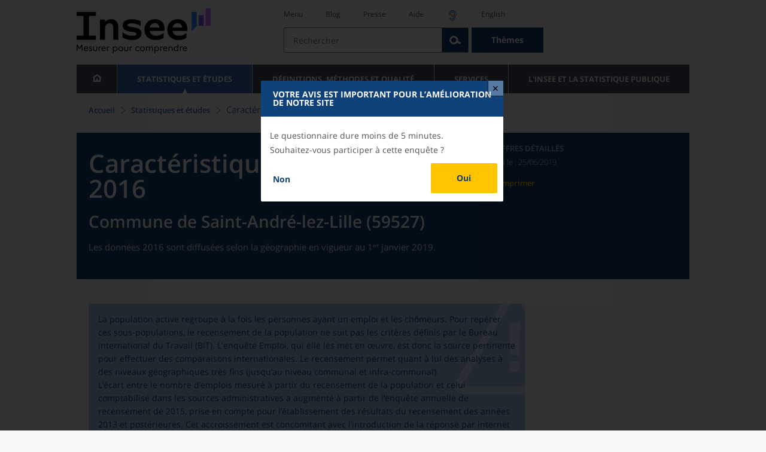

--- FILE ---
content_type: text/html;charset=UTF-8
request_url: https://www.insee.fr/fr/statistiques/4177115?sommaire=4177250&geo=COM-59527
body_size: 25428
content:
























<!DOCTYPE html>

<html lang="fr" moznomarginboxes mozdisallowselectionprint>













<head>
    






    <script>
        var _mtm = window._mtm || [];
        var _paq = window._paq || [];
        _mtm.push({ 'mtm.startTime': (new Date().getTime()), event: 'mtm.Start' });
        _paq.push(['HeatmapSessionRecording::disable']);
        (function() {
            var d=document, g=d.createElement('script'), s=d.getElementsByTagName('script')[0];
            g.async=true; g.src='https://cdn.matomo.cloud/insee.matomo.cloud/container_j86K86K5.js'; s.parentNode.insertBefore(g,s);
        })();
    </script>


    
        
            
            
            
                <title>ACT3 - Population active de 15 ans ou plus ayant un emploi par sexe, statut et secteur d'activité économique en 2016 &minus; Commune de Saint-André-lez-Lille (59527) &minus;Caractéristiques de l'emploi en 2016 | Insee</title>
            
        
    

    

    
        
            
            
                <meta name="description" content="Recensement de la population – Résultats pour toutes les communes, départements, régions, intercommunalités... " />
            
        
    

    
    <link rel="stylesheet" type="text/css" href="/static/css/application.css">
    <link rel="stylesheet" type="text/css" href="/static/css/featherlight/featherlight.css">
    <link rel="stylesheet" type="text/css" href="/static/css/swiper/swiper.min.css">
    <link rel="stylesheet" type="text/css" href="/static/css/dateTimePicker/jquery.datetimepicker.css">
    <script type="text/javascript">
        var contextPath="";
        var langue="fr";
        var numOnglet="1";
    </script>

    <script type="text/javascript" charset="UTF-8" defer="defer" src="


/static/js/svg/graphsvg.js
"></script>
    <script type="text/javascript" charset="UTF-8" defer="defer" src="


/static/js/application-lib.min.js
"></script>
    <script src="/static/build/highcharts.js"></script>
    <script src="/static/build/highcharts-insee.js"></script>
    <script charset="UTF-8" defer="defer" src="


/static/build/application.js
"></script>
    <script>
        var contextPath="";
        var langue="fr";
        var numOnglet="1";
    </script>
    <!--[if lte IE 8]>
        <script type="text/javascript" charset="UTF-8" defer="defer" src="


/static/js/polyfills/css3-mediaqueries.min.js
"></script>
        <![endif]-->
    <script type="text/javascript">
var inseeConfig = {

        
    };
</script>

    <script type="text/javascript">
var features = {
'rmesSource': 'true',
};
</script>



    <meta http-equiv="Content-Type" content="text/html; charset=UTF-8" />
    <meta name="viewport" content="width=device-width, initial-scale=1, user-scalable=yes" />
    <link rel="icon" type="image/png" href="


/static/img/favicon-96x96.png
" sizes="96x96" />
    <link rel="icon" type="image/svg+xml" href="


/static/img/favicon.svg
" />
    <link rel="shortcut icon" href="


/static/img/favicon.ico
" />
    <link rel="apple-touch-icon" sizes="180x180" href="


/static/img/apple-touch-icon.png
" />

    <script async src="/static/build/htmx.min.js"></script>
</head>

<body>
<!-- Lightbox -->
<span id="isLightbox" class="hide">true</span>

<span class="controller-param hidden" id="urlAlternative" aria-hidden="true">false</span>
<span class="controller-param hidden" id="urlCible" aria-hidden="true">https://www.sphinxonline.com/surveyserver/s/ccpesatisf/EnqWIP/questionnaire.htm</span>
<span class="controller-param hidden" id="urlCibleAlternative" aria-hidden="true"></span>


    <span id="lightbox-dateFin" class="hide">2026-01-29 00:00:00.0</span>
    <span id="lightbox-id" class="hide">8730870</span>
    <span id="lightbox-temps-latence" class="hide"></span>
    <div id="lightbox-information" class="lightbox hide" role="dialog" aria-labelledby="modal-heading"
         aria-modal="true">
        <div id="titre-lightbox-avertissement" class="titre" id="modal-heading"><p style="texte-align: center,">Votre avis est important pour l’amélioration de notre site</></div>
        <div class="corps">
            <div class="message"><p style="texte-align: center,">Le questionnaire dure moins de 5 minutes.</>

<p style="texte-align: center,">Souhaitez-vous participer à cette enquête ?</>
</div>
            <div class="buttons">
                <div class="lightbox-entrer">
                    <a id="lightbox-visiter" href="blaba" target="_blank">Oui</a>
                </div>
                <div class="lightbox-annuler">
                    <a id="lightbox-partir" href="#" target="_blank">Non</a>
                </div>
            </div>
            <div class="note"></div>
        </div>
    </div>





<div id="wait" class="wait-off"><img src="


/static/img/preloader.gif
" alt="Veuillez-patienter..."/>
</div>
<div id="fond-transparent-body" class="fond-transparent-off"></div>

<header class="header" role="banner">
    <span style="height: 0;display: inline-block;">&nbsp;</span>
    <a class="evitement" href="#contenu" data-i18n="header.evitement.contenu">Aller au contenu</a>
    
        
        
            





<div id="banniere" class="banniere">
	<div class="bandeau">
		<div class="liens-aide-responsive">
			<a id="lien-aide-responsive" data-i18n="header.recherche.aide-du-haut-court" href="


/fr/information/2411108
">Aide</a>
			
				<a id="lien-acceo-responsive" href="


/fr/information/5894637
" title="Accès sourds et malentendants" ><img id="picto-acceo-responsive" alt="Accès sourds et malentendants" src="/static/img/pictooreille.svg" height="20px"/></a>
			
		</div>
		<div class="liens-themes-responsive">
			
				
				
					<a href="


/fr/information/8491408
" data-i18n="header.recherche.themes" class="liens-themes-responsive">Thèmes</a>
				
			
		</div>
		<div class="loupe" tabindex="-1">
			<a href="#" id="afficher-recherche" tabindex="-1">
				<span class="loupe-span">
					<br/>
					<span data-i18n="header.responsive.recherche-loupe" class="style">Recherche</span>
				</span>
			</a>
		</div>
		
		








	
	
		<a  href="


/fr/accueil
" id="logo" >
			<img class="logo logo-accueil lien-logo" src="/static/img/logoInseeFr.svg" height="75px" data-i18n="[alt]header.logo.alt" alt="accueil" />
			<img class="logo logo-accueil lien-logo-responsive" src="/static/img/logoInseeFr.svg" height="75px" data-i18n="[alt]header.logo.alt" alt="accueil" />
		</a>
	


		<div class="langue-responsive">
			
				
				
					<a id="lien-changement-langue-responsive" href="/langue/en" lang="en">English</a>
				
			
		</div>
		<div class="presse-responsive">
			<a id="lien-presse-responsive" data-i18n="header.recherche.espace-presse" href="


/fr/information/2008400
">Presse</a>
		</div>
		<div class="hamburger">
			<a href="#" id="afficher-menu" tabindex="-1">
				<span class="hamburger-menu">
					<br/>
					<span data-i18n="header.responsive.menu-hamburger" class="style">Menu</span>
				</span>
			</a>
		</div>
	
		
		<div id="recherche-header" class="recherche-header recherche">
			<div id="liens-acces">
				<ul class="liste-lien-acces">
					
						<li class="lien-evitement"><a data-i18n="header.recherche.menu" href="#menu">Menu</a></li>
						<li><a href="https://blog.insee.fr/" target="_blank" target="_blank" rel="noopener noreferrer">Blog</a></li>
						<li><a data-i18n="header.recherche.espace-presse" href="


/fr/information/2008400
">Presse</a></li>
						<li><a data-i18n="header.recherche.aide-du-haut" href="


/fr/information/2411108
">Aide</a></li>
						
							<li><a href="


/fr/information/5894637
" title="Accès sourds et malentendants" ><img id="picto-acceo" alt="Accès sourds et malentendants" src="/static/img/pictooreille.svg" height="20px"/></a></li>
 						
 						
							
							
								<li><a id="lien-changement-langue" href="/langue/en" lang="en">English</a></li>
							
						
				</ul>
			</div>
			<div id="searchbar-header" class="searchbar-header" role="search">
				<span id="search-waiting" class="waiting-off"><img alt="Veuillez-patienter..." src="/static/img/preloader.gif"></span>
				<input data-i18n="[placeholder]header.recherche.barre-recherche-placeholder;[title]header.recherche.barre-recherche-title" type="search" class="ui-autocomplete-input"
					id="barre-recherche" autocomplete="off" tabindex="0" title="Rechercher sur le site" placeholder="Rechercher" />
				<button data-i18n="[title]header.recherche.loupe-title" id="bouton-recherche" class="searchbar-icon" tabindex="0" title="rechercher">
					<span class="hidden-accessibilite" data-i18n="[title]header.recherche.loupe-title-icon">Lancer la recherche sur le site</span>
				</button>
				
					
					
						<a href="


/fr/information/8491408
" data-i18n="header.recherche.themes" class="searchbar-theme" tabindex="0">Thèmes</a>
					
				
				<span id="start-terms" class="hidden"></span>
			</div>
		</div>
	
</div>
	<!-- Attention : les commentaires en fin de ligne ont un rôle important ! -->
	<nav id="menu" role="navigation" aria-hidden="false" >
		<ul class="menu">
			<li><a class="lien maison" href="


/fr/accueil
" title="accueil" ></a></li><!--
			--><li><a data-i18n="[html]menu.statistiques.titre" class="lien" href="


/fr/statistiques
" >Statistiques et études</a>
				<div class="menu-deroulant">
					<div data-i18n="[html]menu.statistiques.en-tete" class="menu-deroulant-en-tete">
						Cherchez vos statistiques par&hellip;
					</div>
					<ul>
						<li>
							<a class="deroulement" href="#"></a><a data-i18n="menu.statistiques.themes" class="lien titre-categorie" href="


/fr/statistiques?idfacette=1
">Thèmes</a>
							<ul>
								<li><a data-i18n="menu.statistiques.economie" class="lien" href="


/fr/statistiques?theme=27
">Économie - conjoncture - comptes nationaux</a></li>
								<li><a data-i18n="menu.statistiques.demographie" class="lien" href="


/fr/statistiques?theme=0
">Démographie</a></li>
								<li><a data-i18n="menu.statistiques.entreprises" class="lien" href="


/fr/statistiques?theme=37
">Entreprises</a></li>
								<li><a data-i18n="[html]menu.statistiques.plus-de-themes" class="lien plusDe" href="


/fr/statistiques?idfacette=1
">Plus de thèmes&hellip;</a></li>
							</ul>
						</li>
						<li>
							<a class="deroulement" href="#"></a><a data-i18n="menu.statistiques.niveau-geographique" class="lien titre-categorie" href="


/fr/statistiques?idfacette=3
">Niveaux géographiques</a>
							<ul>
								<li><a class="lien" href="


/fr/statistiques?debut=0&geo=FRANCE-1&idfacette=3
">France</a></li>
								<li><a data-i18n="menu.statistiques.comparaisons-reg-dep" class="lien" href="


/fr/statistiques?debut=0&geo=COMPRD-1&idfacette=3
">Toutes les régions ou tous les départements</a></li>
								<li><a data-i18n="menu.statistiques.toutes-communes" class="lien" href="


/fr/statistiques?debut=0&geo=TOUTES_COMMUNE-1
">Toutes les communes</a></li>
								<li><a data-i18n="[html]menu.statistiques.plus-de-niveau-geographique" class="lien plusDe" href="


/fr/statistiques?idfacette=3
">Plus de niveaux géographiques&hellip;</a></li>
							</ul>
						</li>
						<li>
							<a class="deroulement" href="#"></a><a data-i18n="menu.statistiques.categorie-produit" class="lien titre-categorie" href="


/fr/statistiques?idfacette=4
">Catégories</a>
							<ul>
								<li><a data-i18n="menu.statistiques.donnees" class="lien" href="


/fr/statistiques?categorie=1
">Données</a></li>
								<li><a data-i18n="menu.statistiques.publications" class="lien" href="


/fr/statistiques?categorie=2
">Publications</a></li>
								<li><a data-i18n="[html]menu.statistiques.plus-de-categories" class="lien plusDe" href="


/fr/statistiques?idfacette=4
">Plus de catégories&hellip;</a></li>
							</ul>
						</li>
						<li>
							<a class="deroulement" href="#"></a><a data-i18n="menu.statistiques.collections" class="lien titre-categorie" href="


/fr/statistiques?idfacette=5
">Collections</a>
							<ul>
								<li><a class="lien" href="


/fr/statistiques?collection=116
">Insee Première</a></li>
								<li><a class="lien" href="


/fr/statistiques?collection=119
">Notes et points de conjoncture</a></li>
								<li><a data-i18n="[html]menu.statistiques.plus-de-collections" class="lien plusDe" href="


/fr/statistiques?idfacette=5
">Plus de collections&hellip;</a></li>
							</ul>
						</li>
					</ul>
				</div>
			</li><!--
			--><li><a class="deroulement" href="#"></a><a class="lien" href="/fr/information/2016815">Définitions, méthodes et qualité</a><div class="menu-deroulant"><ul><li><a class="lien titre-categorie" href="/fr/metadonnees/definitions">Définitions</a><ul></ul></li><li><a class="deroulement" href="#"></a><a class="lien titre-categorie" href="/fr/information/2407637">Sources statistiques et indicateurs</a><ul><li><a class="lien" href="/fr/metadonnees/sources">Liste des sources statistiques</a></li><li><a class="lien" href="/fr/metadonnees/indicateurs">Liste des indicateurs</a></li><li><a class="lien" href="/fr/information/2383410">Documentation complémentaire sur le recensement</a></li></ul></li><li><a class="deroulement" href="#"></a><a class="lien titre-categorie" href="/fr/information/4138839">La qualité dans le Service statistique public (SSP)</a><ul><li><a class="lien" href="/fr/information/4137822">Le cadre de référence</a></li><li><a class="lien" href="/fr/information/4137865">La gouvernance</a></li><li><a class="lien" href="/fr/information/6688640">La politique et la stratégie qualité du SSP</a></li><li><a class="lien" href="/fr/information/4138814">Les engagements européens</a></li></ul></li><li><a class="deroulement" href="#"></a><a class="lien titre-categorie" href="/fr/information/2016811">Nomenclatures</a><ul><li><a class="lien" href="/fr/information/2406147">Nomenclature d’activités française</a></li><li><a class="lien" href="/fr/information/2493969">Nomenclature agrégée - NA, 2008</a></li><li><a class="lien" href="/fr/information/2493496">Classification des produits française</a></li><li><a class="lien" href="/fr/information/2493507">Classification des fonctions de consommation des ménages</a></li><li><a class="lien" href="/fr/information/2028129">Catégories juridiques</a></li><li><a class="lien" href="/fr/information/2406153">Nomenclatures des professions et catégories socioprofessionnelles</a></li></ul></li><li><a class="deroulement" href="#"></a><a class="lien titre-categorie" href="/fr/information/8391822">Géographie administrative et d'étude</a><ul><li><a class="lien" href="/fr/recherche/recherche-geographique">Recherche sur une zone géographique</a></li><li><a class="lien" href="/fr/information/7672015">Téléchargement de fichiers</a></li><li><a class="lien" href="/fr/metadonnees/historique-commune">Historique des communes</a></li></ul></li><li><a class="deroulement" href="#"></a><a class="lien titre-categorie" href="/fr/information/2022002">Modèles, méthodes et outils statistiques</a><ul><li><a class="lien" href="/fr/information/2021959">Les modèles statistiques</a></li><li><a class="lien" href="/fr/information/2021908">Les outils statistiques</a></li><li><a class="lien" href="/fr/information/2414816">Méthodologie statistique</a></li></ul></li><li><a class="lien titre-categorie" href="/fr/information/3622502">Courrier des statistiques</a><ul></ul></li><li><a class="deroulement" href="#"></a><a class="lien titre-categorie" href="/fr/information/2410988">Offre de données ouvertes</a><ul><li><a class="lien" href="/fr/information/8184173">Le catalogue des données de l'Insee</a></li><li><a class="lien" href="/fr/information/8184146">Le catalogue des API de l'Insee</a></li><li><a class="lien" href="/fr/information/8184150">L'offre de données au travers de nos produits de diffusion</a></li><li><a class="lien" href="/fr/information/2410909">Les formats de mise à disposition des données</a></li><li><a class="lien" href="/fr/information/8184148">Nos données disponibles sur d'autres plateformes</a></li></ul></li></ul></div></li><li><a class="deroulement" href="#"></a><a class="lien" href="/fr/information/1302181">Services</a><div class="menu-deroulant"><ul><li><a class="deroulement" href="#"></a><a class="lien titre-categorie" href="/fr/information/1302157">Réviser une pension, un loyer, bail ou contrat</a><ul><li><a class="lien" href="/fr/information/1300608">Réviser une pension alimentaire</a></li><li><a class="lien" href="/fr/information/1300612">Réviser un loyer d'habitation</a></li><li><a class="lien" href="/fr/information/1300602">Réviser un bail commercial ou professionnel</a></li><li><a class="lien" href="/fr/information/1300606">Indexer un contrat</a></li><li><a class="lien" href="/fr/information/2417794">Convertisseur franc-euro</a></li></ul></li><li><a class="deroulement" href="#"></a><a class="lien titre-categorie" href="/fr/information/2411675">Consulter les indices et séries chronologiques</a><ul><li><a class="lien" href="/fr/information/2862832">Actualités des indices et séries chronologiques</a></li><li><a class="lien" href="/fr/information/2860802">Accès des séries et indices chronologiques par thème</a></li><li><a class="lien" href="/fr/information/3128533">Recherche par identifiant ou par mot-clé</a></li><li><a class="lien" href="/fr/information/2862759">Service web SDMX</a></li><li><a class="lien" href="/fr/information/2862863">Tables de passage</a></li></ul></li><li><a class="deroulement" href="#"></a><a class="lien titre-categorie" href="/fr/information/6675111">Sirene</a><ul><li><a class="lien" href="https://avis-situation-sirene.insee.fr/">Obtenir un avis de situation au répertoire Sirene</a></li><li><a class="lien" href="/fr/information/7456564">Demander la modification de son statut de diffusion</a></li><li><a class="lien" href="/fr/information/7614104">Demander la modification du code APE</a></li><li><a class="lien" href="/fr/information/1401387">Immatriculation, cessation ou modification des données au répertoire Sirene </a></li><li><a class="lien" href="/fr/information/1730869">Obtenir sa catégorie d'entreprise</a></li><li><a class="lien" href="/fr/information/3591226">Consulter et télécharger la base  Sirene</a></li><li><a class="lien" href="/fr/information/1730867">Identifiant unique des intervenants sur les marchés financiers (LEI)</a></li><li><a class="lien" href="/fr/information/6790269">Réponses à vos questions sur le répertoire Sirene</a></li></ul></li><li><a class="deroulement" href="#"></a><a class="lien titre-categorie" href="/fr/information/2021852">Découvrir, apprendre, enseigner</a><ul><li><a class="lien" href="/fr/information/7745315">Pour commencer...</a></li><li><a class="lien" href="/fr/information/7743494">Visualiser les données</a></li><li><a class="lien" href="/fr/information/4495976">La Compétition européenne de statistiques</a></li><li><a class="lien" href="/fr/information/7747175">Pour approfondir...</a></li></ul></li><li><a class="deroulement" href="#"></a><a class="lien titre-categorie" href="/fr/information/1302175">Répondre à une enquête de l'Insee</a><ul><li><a class="lien" href="/fr/information/2387311">Enquêtes auprès des particuliers</a></li><li><a class="lien" href="/fr/information/1401986">Enquêtes auprès des entreprises</a></li><li><a class="lien" href="/fr/information/2008477">Vrai ou faux enquêteur de l’Insee, fraude, malveillance : comment vérifier ?</a></li></ul></li><li><a class="deroulement" href="#"></a><a class="lien titre-categorie" href="/fr/information/1302152">S’informer sur l’actualité de notre diffusion</a><ul><li><a class="lien" href="/fr/information/1405540">Agenda de diffusion des indicateurs économiques </a></li><li><a class="lien" href="/fr/information/2416834">Dernières publications de l’Insee</a></li><li><a class="lien" href="/fr/information/7752988">Dernières publications des Services statistiques ministériels</a></li><li><a class="lien" href="/fr/information/2544197">Évènements annoncés à la Une du site</a></li><li><a class="lien" href="/fr/information/7702293">Thèmes d'actualité</a></li></ul></li><li><a class="deroulement" href="#"></a><a class="lien titre-categorie" href="/fr/information/1302179">Gérer les répertoires des personnes physiques</a><ul><li><a class="lien" href="/fr/information/1303477">Recueil des données d'état civil</a></li><li><a class="lien" href="/fr/information/3539086">Le Répertoire électoral unique</a></li><li><a class="lien" href="/fr/information/1303515">Dématérialisation des échanges de données</a></li><li><a class="lien" href="/fr/information/4470857">Nombre de décès quotidiens par département</a></li><li><a class="lien" href="/fr/information/4190491">Fichiers des personnes décédées depuis 1970</a></li></ul></li><li><a class="deroulement" href="#"></a><a class="lien titre-categorie" href="/fr/information/1302154">Bibliothèque de l’Insee Alain Desrosières</a><ul><li><a class="lien" href="/fr/information/1303573">Portail documentaire et catalogue</a></li><li><a class="lien" href="/fr/information/1303569">La Bibliothèque numérique de la statistique publique</a></li></ul></li><li><a class="deroulement" href="#"></a><a class="lien titre-categorie" href="/fr/information/1302171">Commander une prestation, acheter une publication</a><ul><li><a class="lien" href="/fr/information/1303438">Diffusion sur mesure</a></li><li><a class="lien" href="/fr/information/2537715">Acheter nos publications</a></li></ul></li><li><a class="deroulement" href="#"></a><a class="lien titre-categorie" href="/fr/information/1302177">Nous suivre</a><ul><li><a class="lien" href="/fr/information/1405553">Lettres d'information</a></li><li><a class="lien" href="/fr/information/1405555">Abonnements aux lettres d'information et aux avis de parution</a></li><li><a class="lien" href="/fr/information/2381941">Abonnement aux flux RSS</a></li><li><a class="lien" href="/fr/information/3127332">L'Insee sur les médias sociaux</a></li><li><a class="lien" href="/fr/information/5407494">Insee Mobile</a></li></ul></li><li><a class="deroulement" href="#"></a><a class="lien titre-categorie" href="/fr/information/2411108">Aide et contacts</a><ul><li><a class="lien" href="/fr/information/1302169">Réponses à vos questions</a></li><li><a class="lien" href="/fr/information/8390985">Obtenir des informations par téléphone</a></li></ul></li><li><a class="deroulement" href="#"></a><a class="lien titre-categorie" href="/fr/information/2008400">Espace presse</a><ul><li><a class="lien" href="/fr/information/5234985">Événements presse</a></li><li><a class="lien" href="/fr/information/5235017">Calendrier des publications</a></li><li><a class="lien" href="/fr/information/2117832?debut=0&amp;region=FRANCE1&amp;familleId=1010&amp;facetteReg=false">Communiqués de presse nationaux</a></li><li><a class="lien" href="/fr/information/2117832?debut=0&amp;region=REG84+REG27+REG53+REG24+REG94+REG44+REG01+REG32+REG11+REG03+REG76+REG52+REG75+REG93+REG06+REG28+REG02+REG04">Communiqués de presse régionaux</a></li><li><a class="lien" href="/fr/information/8618264">Nominations</a></li></ul></li></ul></div></li><li><a class="deroulement" href="#"></a><a class="lien" href="/fr/information/1302230">L'Insee et la statistique publique</a><div class="menu-deroulant"><ul><li><a class="deroulement" href="#"></a><a class="lien titre-categorie" href="/fr/information/1302198">L'Insee</a><ul><li><a class="lien" href="/fr/information/1300620">Connaître l'Insee</a></li><li><a class="lien" href="/fr/information/1300628">Travailler à l'Insee</a></li><li><a class="lien" href="/fr/information/1892983">Événements et colloques</a></li><li><a class="lien" href="/fr/information/1300622">Un peu d'histoire</a></li><li><a class="lien" href="/fr/information/4130132">Rapports d'activité</a></li></ul></li><li><a class="deroulement" href="#"></a><a class="lien titre-categorie" href="/fr/information/1302194">Les activités de l'Insee</a><ul><li><a class="lien" href="/fr/information/1303532">Suivre l’économie française</a></li><li><a class="lien" href="/fr/information/1303536">Connaître les entreprises</a></li><li><a class="lien" href="/fr/information/1303538">Observer l'évolution de la société</a></li><li><a class="lien" href="/fr/information/1303540">Réaliser le recensement de la population</a></li><li><a class="lien" href="/fr/information/1303542">Décrire et analyser les régions et les territoires</a></li><li><a class="lien" href="/fr/information/1303544">Gérer des grands répertoires</a></li><li><a class="lien" href="/fr/information/1303546">Diffuser et valoriser ses productions</a></li><li><a class="lien" href="/fr/information/1303548">Perfectionner ses méthodes et évaluer la qualité</a></li><li><a class="lien" href="/fr/information/4246608">Contribuer à la construction de la statistique européenne et internationale</a></li></ul></li><li><a class="deroulement" href="#"></a><a class="lien titre-categorie" href="/fr/information/1302208">La statistique publique</a><ul><li><a class="lien" href="/fr/information/1300616">Cadre juridique et institutionnel</a></li><li><a class="lien" href="/fr/information/1302192">Le service statistique public</a></li><li><a class="lien" href="/fr/information/1300624">Secret statistique</a></li><li><a class="lien" href="/fr/information/3719162">Protection des données personnelles</a></li><li><a class="lien" href="/fr/information/1300614">Règles de diffusion du SSP</a></li><li><a class="lien" href="/fr/information/5209792">Accès aux documents administratifs</a></li></ul></li><li><a class="deroulement" href="#"></a><a class="lien titre-categorie" href="/fr/information/1302196">La construction de la statistique européenne</a><ul><li><a class="lien" href="/fr/information/4246567">Les producteurs de statistiques européennes en France</a></li><li><a class="lien" href="/fr/information/2046339">Textes juridiques de la gouvernance statistique européenne</a></li><li><a class="lien" href="/fr/information/4246551">Les règlements cadres et sectoriels</a></li></ul></li><li><a class="deroulement" href="#"></a><a class="lien titre-categorie" href="/fr/information/4248413">Mesure de la qualité de service</a><ul><li><a class="lien" href="/fr/information/4248405">Les indicateurs de qualité du programme Transparence</a></li><li><a class="lien" href="/fr/information/2129030">Résultats des enquêtes de satisfaction</a></li></ul></li><li><a class="lien titre-categorie" href="/fr/information/5413276">Services Publics+ : un service public plus proche, plus simple, plus efficace</a><ul></ul></li></ul></div></li>
		</ul>
	</nav>
</div>
<div class="clear"></div>
        
    
</header>

<main id="contenu" class="main" role="main">
    
    
<nav class="breadcrum">
   <div class="container">
      <ol class="fil-ariane">
         <li><a data-i18n="breadcrum.accueil" href="/fr/accueil">Accueil</a></li>
         <li><a data-i18n="breadcrum.statistiques" href="/fr/statistiques">Statistiques et études
               </a></li>
         <li>Caractéristiques de l'emploi en 2016</li>
      </ol>
   </div>
</nav><section>
   <div class="titre-page publication   ">
      <div class="titre">
         <h1 class="titre-principal                                  "><span class="titre-titre">Caractéristiques de l'emploi en 2016</span><span class="no-print">&nbsp;</span><span class="sous-titre div-in-h">Commune de Saint-André-lez-Lille (59527)</span></h1>
         <p class="auteurs hidden-template-impression"></p>
         <div class="chapeau">
            <p class="paragraphe-chapeau   ">Les données 2016 sont diffusées selon la géographie en vigueur au 1ᵉʳ janvier 2019.</p>
         </div>
      </div>
      <div class="details hidden-template-impression">
         <div>
            <div class="categorie">Chiffres détaillés</div>
            <div class="famille-numero"></div>
            <div class="date-diffusion hidden-impression-information-rapide"><span id="libelle-details" class="hidden-template-impression"><span data-i18n="[html]produit.bandeau-bleu.paru-le">Paru le :</span></span><span id="libelle-details" class="impression-seulement hidden-impression-information-rapide"><span data-i18n="[html]produit.bandeau-bleu.paru-le-impression">Paru le</span></span>25/06/2019</div>
            <div class="lien-details"><a data-i18n="produit.bandeau-bleu.imprimer" href="#" class="bouton-imprimante">Imprimer</a></div>
         </div>
         <div class="donnees-telechargeables"></div>
      </div>
      <div class="auteurs hidden-impression-information-rapide impression-seulement"></div>
      <div class="date-diffusion hidden-impression-information-rapide impression-seulement"><span>-
            Juin 2019</span></div>
   </div>
   <div class="contenu element-sommaire">
      <div class="bloc avertissement"><img class="image-avertissement" src="/static/img/attention.svg" alt=""><div class="contenu-avertissement">
            <div class="bloc paragraphes ">
               <p class="paragraphe   ">
                  				La population active regroupe à la fois les personnes ayant un emploi et les chômeurs.
                  Pour repérer ces sous-populations, le recensement de la population ne suit pas les
                  critères définis
                  				par le Bureau international du Travail (BIT). L'enquête Emploi, qui elle les met
                  en œuvre, est donc la source pertinente pour effectuer des comparaisons internationales.
                  				Le recensement permet quant à lui des analyses à des niveaux géographiques très
                  fins (jusqu’au niveau communal et infra-communal). <br>
                  				L’écart entre le nombre d’emplois mesuré à partir du recensement de la population
                  et celui comptabilisé dans les sources administratives a augmenté à partir de l’enquête
                  annuelle de recensement de 2015,
                  				prise en compte pour l’établissement des résultats du recensement des années 2013
                  et postérieures. Cet accroissement est concomitant avec l’introduction de la réponse
                  par internet dans le recensement.
                  				Les évolutions du nombre d’emplois sont donc à interpréter avec prudence. 
                  				<br>
                  				Pour en savoir plus, se référer à la fiche conseils <a href="/fr/information/2383177" class="renvoi">« Activité - Emploi - Chômage »</a>.
                  				</p>
            </div>
         </div>
      </div>
      <ul class="onglets" role="tablist">
         <li data-i18n="[title]produit.contenu.onglet-title" title="Afficher l’onglet" class="onglet onglet-v1 courant not-only" role="tab" aria-selected="true" aria-controls="consulter-sommaire"><strong><a href="#consulter-sommaire" data-i18n="produit.contenu.Présentation">Présentation</a></strong></li>
         <li data-i18n="[title]produit.contenu.onglet-title" title="Afficher l’onglet" class="onglet onglet-v1" role="tab" aria-selected="true" aria-controls="documentation-sommaire"><a data-i18n="produit.contenu.Documentation" href="#documentation-sommaire">Documentation
               </a></li>
      </ul>
      <div class="onglets-clear"></div>
      <div class="select-onglets"><label for="choix-onglet-publication"><span class="hidden-accessibilite" data-i18n="choix-onglet.publication">Consultation de la
               publication ou de la documentation qui lui est associée
               </span></label><select id="choix-onglet-publication" data-i18n="[title]choix-onglet.publication" title="Consultation de la publication ou de la documentation qui lui est associée">
            <option data-i18n="produit.contenu.Consulter" value="consulter-sommaire" selected>Consulter</option>
            <option data-i18n="produit.contenu.Documentation" value="documentation-sommaire">Documentation
               </option></select></div>
      <div id="consulter-sommaire" class="panneau courant produit-sommaire clearfix" tabindex="0">
         <section class="sommaire-gauche no-print">
            <div class="container">
               <div class="corps-publication"></div>
               <div data-i18n="produit.sommaire.titre" class="titre-sommaire titre">Sommaire</div>
               <nav class="sommaire-container" data-produit="4177115"><span id="isSommaireSeriePhare" class="hidden">false</span><ul class="sommaire">
                     <li class="">
                        <div class="titre-entree collapsed" tabindex="0">
                           <h2>Synthèse</h2>
                        </div>
                        <ul class="sommaire">
                           <li class="lien-produit   " data-feuille="4177103"><a href="/fr/statistiques/4177103?sommaire=4177250&amp;geo=COM-59527" target="_self" data-i18n="">Fiche synthétique - Caractéristiques de l'emploi en 2016</a></li>
                        </ul>
                     </li>
                     <li class="">
                        <div class="titre-entree expanded" tabindex="0">
                           <h2>Tableaux détaillés - Activité des résidents</h2>
                        </div>
                        <ul class="sommaire">
                           <li class="lien-produit   " data-feuille="4177105"><a href="/fr/statistiques/4177105?sommaire=4177250&amp;geo=COM-59527" target="_self" data-i18n="">ACT1 - Population active de 15 ans ou plus par sexe, âge et type d'activité</a></li>
                           <li class="">
                              <div class="titre-entree expanded" tabindex="0">
                                 <h3>ACT2A - Population active de 15 ans ou plus ayant un emploi par sexe, statut, temps
                                    de travail et âge</h3>
                              </div>
                              <ul class="sommaire">
                                 <li class="lien-produit   " data-feuille="4177107"><a href="/fr/statistiques/4177107?sommaire=4177250&amp;geo=COM-59527" target="_self" data-i18n="">ACT2A V1 - Âge regroupé</a></li>
                              </ul>
                           </li>
                           <li class="lien-produit   " data-feuille="4177111"><a href="/fr/statistiques/4177111?sommaire=4177250&amp;geo=COM-59527" target="_self" data-i18n="">ACT2B - Population active de 15 ans ou plus ayant un emploi par sexe, âge et condition
                                 d'emploi</a></li>
                           <li class="lien-produit   " data-feuille="4177115"><a href="/fr/statistiques/4177115?sommaire=4177250&amp;geo=COM-59527" target="_self" data-i18n="">ACT3 - Population active de 15 ans ou plus ayant un emploi par sexe, statut et secteur
                                 d'activité économique</a></li>
                           <li class="lien-produit   " data-feuille="4177119"><a href="/fr/statistiques/4177119?sommaire=4177250&amp;geo=COM-59527" target="_self" data-i18n="">ACT4 - Population active de 15 ans ou plus ayant un emploi par sexe, catégorie socioprofessionnelle
                                 et secteur d'activité économique</a></li>
                           <li class="lien-produit   " data-feuille="4177123"><a href="/fr/statistiques/4177123?sommaire=4177250&amp;geo=COM-59527" target="_self" data-i18n="">ACT5 - Population active de 15 ans ou plus ayant un emploi par sexe, âge et catégorie
                                 socioprofessionnelle</a></li>
                        </ul>
                     </li>
                     <li class="">
                        <div class="titre-entree collapsed" tabindex="0">
                           <h2>Tableaux détaillés - Déplacements domicile-travail</h2>
                        </div>
                        <ul class="sommaire">
                           <li class="lien-produit   " data-feuille="4177125"><a href="/fr/statistiques/4177125?sommaire=4177250&amp;geo=COM-59527" target="_self" data-i18n="">NAV1 - Population active de 15 ans ou plus ayant un emploi par sexe, âge et lieu de
                                 travail</a></li>
                           <li class="lien-produit   " data-feuille="4177127"><a href="/fr/statistiques/4177127?sommaire=4177250&amp;geo=COM-59527" target="_self" data-i18n="">NAV2A - Population active de 15 ans ou plus ayant un emploi par sexe, lieu de travail
                                 et moyen de transport</a></li>
                           <li class="lien-produit   " data-feuille="4177129"><a href="/fr/statistiques/4177129?sommaire=4177250&amp;geo=COM-59527" target="_self" data-i18n="">NAV2B - Population active de 15 ans ou plus ayant un emploi par sexe, lieu de travail
                                 (géographie urbaine) et moyen de transport</a></li>
                           <li class="lien-produit   " data-feuille="4177131"><a href="/fr/statistiques/4177131?sommaire=4177250&amp;geo=COM-59527" target="_self" data-i18n="">NAV3 - Population active de 15 ans ou plus ayant un emploi par sexe, lieu de travail
                                 et catégorie socioprofessionnelle</a></li>
                           <li class="lien-produit   " data-feuille="4177133"><a href="/fr/statistiques/4177133?sommaire=4177250&amp;geo=COM-59527" target="_self" data-i18n="">NAV4 - Population active de 15 ans ou plus ayant un emploi par sexe, lieu de travail
                                 et secteur d'activité économique</a></li>
                        </ul>
                     </li>
                  </ul>
               </nav>
            </div>
         </section>
         <div class="ouverture-sommaire hidden"><button data-i18n="produit.responsive.sommaire;[title]produit.responsive.sommaire-title" title="Passer à la vue sommaire et contenu">SOMMAIRE
               </button></div>
         <div class="fermeture">
            <div class="fermeture-gauche"><button data-i18n="[title]produit.responsive.contenu-seul-title" class="icon-flecheArr" title="Passer à la vue du contenu seul"><span data-i18n="produit.responsive.contenu-seul-title" class="hidden-accessibilite"></span></button></div>
            <div class="fermeture-droite"><button data-i18n="[title]produit.responsive.sommaire-seul-title" class="icon-flecheAv" title="Passer à la vue du sommaire seul"><span data-i18n="produit.responsive.sommaire-seul-title" class="hidden-accessibilite"></span></button></div>
         </div>
         <div class="ouverture-contenu hidden"><button data-i18n="produit.responsive.contenu;[title]produit.responsive.contenu-title" title="Passer à la vue sommaire et contenu">CONTENU
               </button></div>
         <section class="sommaire-droite">
            <div class="container">
               <div class="titre-sommaire chiffre-cle">
                  <div class="titre">
                     <h1 class="titre-principal">ACT3 - Population active de 15 ans ou plus ayant un emploi par sexe, statut et secteur
                        d'activité économique en 2016<span>&nbsp;</span><span class="sous-titre div-in-h">Commune de Saint-André-lez-Lille (59527)</span></h1>
                     <div class="chapeau"></div>
                  </div>
                  <div class="details clearfix">
                     <div class="details-gauche contenu-mixte">
                        <p class="categorie">Chiffres détaillés</p>
                        <p class="date-diffusion"><span data-i18n="[html]produit.bandeau-bleu.paru-le">Paru le&nbsp;:</span>25/06/2019</p>
                     </div>
                     <div class="donnees-telechargeables contenu-mixte"><a href="/fr/statistiques/tableaux/4177115/COM/59527/rp2016_td_act3.csv">
                           <div class="donnee-telechargeable donnees-tableau">
                              <div class="libelle-taille">
                                 <div data-i18n="produit.bandeau-bleu.donnees-tableaux" class="libelle">Données des tableaux</div>
                                 <div class="taille">(csv,5 Ko)
                                    </div>
                              </div>
                              <div class="bouton-telecharger bouton-telecharger-txt bouton-telecharger-court"></div>
                           </div></a></div>
                     <div class="lien-details"><a data-i18n="produit.bandeau-bleu.imprimer" href="#" class="bouton-imprimante">Imprimer</a></div>
                  </div>
               </div>
               <div class="contenu  min-impression" id="contenu">
                  <div id="consulter" class="courant publication" tabindex="0">
                     <nav class="sommaire no-impression" id="sommaire">
                        <div data-i18n="produit.sommaire.titre" class="titre-sommaire">Sommaire</div>
                        <ol>
                           <li><a href="#ancre-ACT3_NA5_ENS">ACT3 - Secteur simplifié en 5 postes - Sexe : Ensemble</a></li>
                           <li><a href="#ancre-ACT3_NA5_H">ACT3 - Secteur simplifié en 5 postes - Sexe : Hommes</a></li>
                           <li><a href="#ancre-ACT3_NA5_F">ACT3 - Secteur simplifié en 5 postes - Sexe : Femmes</a></li>
                           <li><a href="#ancre-ACT3_NA17_ENS">ACT3 - Secteur regroupé en 17 postes - Sexe : Ensemble</a></li>
                           <li><a href="#ancre-ACT3_NA17_H">ACT3 - Secteur regroupé en 17 postes - Sexe : Hommes</a></li>
                           <li><a href="#ancre-ACT3_NA17_F">ACT3 - Secteur regroupé en 17 postes - Sexe : Femmes</a></li>
                        </ol>
                     </nav>
                     <div class="corps-publication">
                        <div class="onglets-clear"></div><span class="ancre sans-onglet" id="ancre-ACT3_NA5_ENS"></span><div role="tabpanel" id="tableau-ACT3_NA5_ENS" tabindex="0" class="panneau courant panneau-v2">
                           <figure role="group" aria-labelledby="figcaption-tableau-ACT3_NA5_ENS">
                              <h2 class="titre-figure" id="titre-tableau-ACT3_NA5_ENS"><span class="hidden">tableau</span>ACT3 - Secteur simplifié en 5 postes - Sexe : Ensemble</h2>
                              <div class="tableau ">
                                 <table id="produit-tableau-ACT3_NA5_ENS" class="tableau-produit" style="">
                                    <caption>ACT3 - Secteur simplifié en 5 postes - Sexe : Ensemble</caption>
                                    <thead>
                                       <tr class="">
                                          <th class="" scope="col"></th>
                                          <th class="" scope="col">Salariés</th>
                                          <th class="" scope="col">Non salariés</th>
                                          <th class="" scope="col">Ensemble</th>
                                       </tr>
                                    </thead>
                                    <tbody>
                                       <tr class="">
                                          <th class="ligne " scope="row">Agriculture, sylviculture et pêche</th>
                                          <td class="nombre ">9</td>
                                          <td class="nombre ">0</td>
                                          <td class="nombre ">9</td>
                                       </tr>
                                       <tr class="">
                                          <th class="ligne " scope="row">Industrie manufacturière, industries extractives et autres</th>
                                          <td class="nombre ">546</td>
                                          <td class="nombre ">13</td>
                                          <td class="nombre ">558</td>
                                       </tr>
                                       <tr class="">
                                          <th class="ligne " scope="row">Construction</th>
                                          <td class="nombre ">204</td>
                                          <td class="nombre ">51</td>
                                          <td class="nombre ">255</td>
                                       </tr>
                                       <tr class="">
                                          <th class="ligne " scope="row">Commerce, transports et services divers</th>
                                          <td class="nombre ">2&nbsp;616</td>
                                          <td class="nombre ">215</td>
                                          <td class="nombre ">2&nbsp;832</td>
                                       </tr>
                                       <tr class="">
                                          <th class="ligne " scope="row">Administration publique, enseignement, santé humaine et action sociale</th>
                                          <td class="nombre ">2&nbsp;007</td>
                                          <td class="nombre ">159</td>
                                          <td class="nombre ">2&nbsp;165</td>
                                       </tr>
                                       <tr class="">
                                          <th class="ligne " scope="row">Ensemble</th>
                                          <td class="nombre ">5&nbsp;382</td>
                                          <td class="nombre ">438</td>
                                          <td class="nombre ">5&nbsp;819</td>
                                       </tr>
                                    </tbody>
                                 </table>
                              </div>
                              <figcaption id="figcaption-tableau-ACT3_NA5_ENS">
                                 <ul class="notes">
                                    <li>Source : Insee, RP2016 exploitation complémentaire, géographie au 01/01/2019.</li>
                                 </ul>
                              </figcaption>
                           </figure>
                        </div>
                        <div class="onglets-clear"></div><span class="ancre sans-onglet" id="ancre-ACT3_NA5_H"></span><div role="tabpanel" id="tableau-ACT3_NA5_H" tabindex="0" class="panneau courant panneau-v2">
                           <figure role="group" aria-labelledby="figcaption-tableau-ACT3_NA5_H">
                              <h2 class="titre-figure" id="titre-tableau-ACT3_NA5_H"><span class="hidden">tableau</span>ACT3 - Secteur simplifié en 5 postes - Sexe : Hommes</h2>
                              <div class="tableau ">
                                 <table id="produit-tableau-ACT3_NA5_H" class="tableau-produit" style="">
                                    <caption>ACT3 - Secteur simplifié en 5 postes - Sexe : Hommes</caption>
                                    <thead>
                                       <tr class="">
                                          <th class="" scope="col"></th>
                                          <th class="" scope="col">Salariés</th>
                                          <th class="" scope="col">Non salariés</th>
                                          <th class="" scope="col">Ensemble</th>
                                       </tr>
                                    </thead>
                                    <tbody>
                                       <tr class="">
                                          <th class="ligne " scope="row">Agriculture, sylviculture et pêche</th>
                                          <td class="nombre ">5</td>
                                          <td class="nombre ">0</td>
                                          <td class="nombre ">5</td>
                                       </tr>
                                       <tr class="">
                                          <th class="ligne " scope="row">Industrie manufacturière, industries extractives et autres</th>
                                          <td class="nombre ">390</td>
                                          <td class="nombre ">11</td>
                                          <td class="nombre ">402</td>
                                       </tr>
                                       <tr class="">
                                          <th class="ligne " scope="row">Construction</th>
                                          <td class="nombre ">179</td>
                                          <td class="nombre ">51</td>
                                          <td class="nombre ">231</td>
                                       </tr>
                                       <tr class="">
                                          <th class="ligne " scope="row">Commerce, transports et services divers</th>
                                          <td class="nombre ">1&nbsp;453</td>
                                          <td class="nombre ">142</td>
                                          <td class="nombre ">1&nbsp;595</td>
                                       </tr>
                                       <tr class="">
                                          <th class="ligne " scope="row">Administration publique, enseignement, santé humaine et action sociale</th>
                                          <td class="nombre ">658</td>
                                          <td class="nombre ">78</td>
                                          <td class="nombre ">736</td>
                                       </tr>
                                       <tr class="">
                                          <th class="ligne " scope="row">Ensemble</th>
                                          <td class="nombre ">2&nbsp;686</td>
                                          <td class="nombre ">282</td>
                                          <td class="nombre ">2&nbsp;968</td>
                                       </tr>
                                    </tbody>
                                 </table>
                              </div>
                              <figcaption id="figcaption-tableau-ACT3_NA5_H">
                                 <ul class="notes">
                                    <li>Source : Insee, RP2016 exploitation complémentaire, géographie au 01/01/2019.</li>
                                 </ul>
                              </figcaption>
                           </figure>
                        </div>
                        <div class="onglets-clear"></div><span class="ancre sans-onglet" id="ancre-ACT3_NA5_F"></span><div role="tabpanel" id="tableau-ACT3_NA5_F" tabindex="0" class="panneau courant panneau-v2">
                           <figure role="group" aria-labelledby="figcaption-tableau-ACT3_NA5_F">
                              <h2 class="titre-figure" id="titre-tableau-ACT3_NA5_F"><span class="hidden">tableau</span>ACT3 - Secteur simplifié en 5 postes - Sexe : Femmes</h2>
                              <div class="tableau ">
                                 <table id="produit-tableau-ACT3_NA5_F" class="tableau-produit" style="">
                                    <caption>ACT3 - Secteur simplifié en 5 postes - Sexe : Femmes</caption>
                                    <thead>
                                       <tr class="">
                                          <th class="" scope="col"></th>
                                          <th class="" scope="col">Salariés</th>
                                          <th class="" scope="col">Non salariés</th>
                                          <th class="" scope="col">Ensemble</th>
                                       </tr>
                                    </thead>
                                    <tbody>
                                       <tr class="">
                                          <th class="ligne " scope="row">Agriculture, sylviculture et pêche</th>
                                          <td class="nombre ">4</td>
                                          <td class="nombre ">0</td>
                                          <td class="nombre ">4</td>
                                       </tr>
                                       <tr class="">
                                          <th class="ligne " scope="row">Industrie manufacturière, industries extractives et autres</th>
                                          <td class="nombre ">155</td>
                                          <td class="nombre ">1</td>
                                          <td class="nombre ">157</td>
                                       </tr>
                                       <tr class="">
                                          <th class="ligne " scope="row">Construction</th>
                                          <td class="nombre ">25</td>
                                          <td class="nombre ">0</td>
                                          <td class="nombre ">25</td>
                                       </tr>
                                       <tr class="">
                                          <th class="ligne " scope="row">Commerce, transports et services divers</th>
                                          <td class="nombre ">1&nbsp;163</td>
                                          <td class="nombre ">74</td>
                                          <td class="nombre ">1&nbsp;237</td>
                                       </tr>
                                       <tr class="">
                                          <th class="ligne " scope="row">Administration publique, enseignement, santé humaine et action sociale</th>
                                          <td class="nombre ">1&nbsp;348</td>
                                          <td class="nombre ">81</td>
                                          <td class="nombre ">1&nbsp;429</td>
                                       </tr>
                                       <tr class="">
                                          <th class="ligne " scope="row">Ensemble</th>
                                          <td class="nombre ">2&nbsp;696</td>
                                          <td class="nombre ">155</td>
                                          <td class="nombre ">2&nbsp;851</td>
                                       </tr>
                                    </tbody>
                                 </table>
                              </div>
                              <figcaption id="figcaption-tableau-ACT3_NA5_F">
                                 <ul class="notes">
                                    <li>Source : Insee, RP2016 exploitation complémentaire, géographie au 01/01/2019.</li>
                                 </ul>
                              </figcaption>
                           </figure>
                        </div>
                        <div class="onglets-clear"></div><span class="ancre sans-onglet" id="ancre-ACT3_NA17_ENS"></span><div role="tabpanel" id="tableau-ACT3_NA17_ENS" tabindex="0" class="panneau courant panneau-v2">
                           <figure role="group" aria-labelledby="figcaption-tableau-ACT3_NA17_ENS">
                              <h2 class="titre-figure" id="titre-tableau-ACT3_NA17_ENS"><span class="hidden">tableau</span>ACT3 - Secteur regroupé en 17 postes - Sexe : Ensemble</h2>
                              <div class="tableau ">
                                 <table id="produit-tableau-ACT3_NA17_ENS" class="tableau-produit" style="">
                                    <caption>ACT3 - Secteur regroupé en 17 postes - Sexe : Ensemble</caption>
                                    <thead>
                                       <tr class="">
                                          <th class="" scope="col"></th>
                                          <th class="" scope="col">Salariés</th>
                                          <th class="" scope="col">Non salariés</th>
                                          <th class="" scope="col">Ensemble</th>
                                       </tr>
                                    </thead>
                                    <tbody>
                                       <tr class="">
                                          <th class="ligne " scope="row">Agriculture, sylviculture et pêche</th>
                                          <td class="nombre ">9</td>
                                          <td class="nombre ">0</td>
                                          <td class="nombre ">9</td>
                                       </tr>
                                       <tr class="">
                                          <th class="ligne " scope="row">Fabrication de denrées alimentaires, de boissons et de produits à base de tabac</th>
                                          <td class="nombre ">136</td>
                                          <td class="nombre ">2</td>
                                          <td class="nombre ">138</td>
                                       </tr>
                                       <tr class="">
                                          <th class="ligne " scope="row">Cokéfaction et raffinage</th>
                                          <td class="nombre ">0</td>
                                          <td class="nombre ">0</td>
                                          <td class="nombre ">0</td>
                                       </tr>
                                       <tr class="">
                                          <th class="ligne " scope="row">Fabrication d'équipements électriques, électroniques, informatiques et fabrication
                                             de machines</th>
                                          <td class="nombre ">49</td>
                                          <td class="nombre ">1</td>
                                          <td class="nombre ">50</td>
                                       </tr>
                                       <tr class="">
                                          <th class="ligne " scope="row">Fabrication de matériels de transport</th>
                                          <td class="nombre ">20</td>
                                          <td class="nombre ">0</td>
                                          <td class="nombre ">20</td>
                                       </tr>
                                       <tr class="">
                                          <th class="ligne " scope="row">Fabrication d'autres produits industriels</th>
                                          <td class="nombre ">225</td>
                                          <td class="nombre ">9</td>
                                          <td class="nombre ">234</td>
                                       </tr>
                                       <tr class="">
                                          <th class="ligne " scope="row">Industries extractives, énergie, eau, gestion des déchets et dépollution</th>
                                          <td class="nombre ">116</td>
                                          <td class="nombre ">0</td>
                                          <td class="nombre ">116</td>
                                       </tr>
                                       <tr class="">
                                          <th class="ligne " scope="row">Construction</th>
                                          <td class="nombre ">204</td>
                                          <td class="nombre ">51</td>
                                          <td class="nombre ">255</td>
                                       </tr>
                                       <tr class="">
                                          <th class="ligne " scope="row">Commerce, réparation d'automobiles et de motocycles</th>
                                          <td class="nombre ">710</td>
                                          <td class="nombre ">43</td>
                                          <td class="nombre ">754</td>
                                       </tr>
                                       <tr class="">
                                          <th class="ligne " scope="row">Transports et entreposage</th>
                                          <td class="nombre ">193</td>
                                          <td class="nombre ">13</td>
                                          <td class="nombre ">206</td>
                                       </tr>
                                       <tr class="">
                                          <th class="ligne " scope="row">Hébergement et restauration</th>
                                          <td class="nombre ">176</td>
                                          <td class="nombre ">19</td>
                                          <td class="nombre ">195</td>
                                       </tr>
                                       <tr class="">
                                          <th class="ligne " scope="row">Information et communication</th>
                                          <td class="nombre ">258</td>
                                          <td class="nombre ">23</td>
                                          <td class="nombre ">281</td>
                                       </tr>
                                       <tr class="">
                                          <th class="ligne " scope="row">Activités financières et d'assurance</th>
                                          <td class="nombre ">354</td>
                                          <td class="nombre ">16</td>
                                          <td class="nombre ">370</td>
                                       </tr>
                                       <tr class="">
                                          <th class="ligne " scope="row">Activités immobilières</th>
                                          <td class="nombre ">68</td>
                                          <td class="nombre ">11</td>
                                          <td class="nombre ">80</td>
                                       </tr>
                                       <tr class="">
                                          <th class="ligne " scope="row">Activités scientifiques et techniques, services administratifs et de soutien</th>
                                          <td class="nombre ">651</td>
                                          <td class="nombre ">56</td>
                                          <td class="nombre ">708</td>
                                       </tr>
                                       <tr class="">
                                          <th class="ligne " scope="row">Administration publique, enseignement, santé humaine et action sociale</th>
                                          <td class="nombre ">2&nbsp;007</td>
                                          <td class="nombre ">159</td>
                                          <td class="nombre ">2&nbsp;165</td>
                                       </tr>
                                       <tr class="">
                                          <th class="ligne " scope="row">Autres activités de services</th>
                                          <td class="nombre ">206</td>
                                          <td class="nombre ">33</td>
                                          <td class="nombre ">238</td>
                                       </tr>
                                       <tr class="">
                                          <th class="ligne " scope="row">Ensemble</th>
                                          <td class="nombre ">5&nbsp;382</td>
                                          <td class="nombre ">438</td>
                                          <td class="nombre ">5&nbsp;819</td>
                                       </tr>
                                    </tbody>
                                 </table>
                              </div>
                              <figcaption id="figcaption-tableau-ACT3_NA17_ENS">
                                 <ul class="notes">
                                    <li>Source : Insee, RP2016 exploitation complémentaire, géographie au 01/01/2019.</li>
                                 </ul>
                              </figcaption>
                           </figure>
                        </div>
                        <div class="onglets-clear"></div><span class="ancre sans-onglet" id="ancre-ACT3_NA17_H"></span><div role="tabpanel" id="tableau-ACT3_NA17_H" tabindex="0" class="panneau courant panneau-v2">
                           <figure role="group" aria-labelledby="figcaption-tableau-ACT3_NA17_H">
                              <h2 class="titre-figure" id="titre-tableau-ACT3_NA17_H"><span class="hidden">tableau</span>ACT3 - Secteur regroupé en 17 postes - Sexe : Hommes</h2>
                              <div class="tableau ">
                                 <table id="produit-tableau-ACT3_NA17_H" class="tableau-produit" style="">
                                    <caption>ACT3 - Secteur regroupé en 17 postes - Sexe : Hommes</caption>
                                    <thead>
                                       <tr class="">
                                          <th class="" scope="col"></th>
                                          <th class="" scope="col">Salariés</th>
                                          <th class="" scope="col">Non salariés</th>
                                          <th class="" scope="col">Ensemble</th>
                                       </tr>
                                    </thead>
                                    <tbody>
                                       <tr class="">
                                          <th class="ligne " scope="row">Agriculture, sylviculture et pêche</th>
                                          <td class="nombre ">5</td>
                                          <td class="nombre ">0</td>
                                          <td class="nombre ">5</td>
                                       </tr>
                                       <tr class="">
                                          <th class="ligne " scope="row">Fabrication de denrées alimentaires, de boissons et de produits à base de tabac</th>
                                          <td class="nombre ">105</td>
                                          <td class="nombre ">2</td>
                                          <td class="nombre ">107</td>
                                       </tr>
                                       <tr class="">
                                          <th class="ligne " scope="row">Cokéfaction et raffinage</th>
                                          <td class="nombre ">0</td>
                                          <td class="nombre ">0</td>
                                          <td class="nombre ">0</td>
                                       </tr>
                                       <tr class="">
                                          <th class="ligne " scope="row">Fabrication d'équipements électriques, électroniques, informatiques et fabrication
                                             de machines</th>
                                          <td class="nombre ">43</td>
                                          <td class="nombre ">1</td>
                                          <td class="nombre ">44</td>
                                       </tr>
                                       <tr class="">
                                          <th class="ligne " scope="row">Fabrication de matériels de transport</th>
                                          <td class="nombre ">20</td>
                                          <td class="nombre ">0</td>
                                          <td class="nombre ">20</td>
                                       </tr>
                                       <tr class="">
                                          <th class="ligne " scope="row">Fabrication d'autres produits industriels</th>
                                          <td class="nombre ">159</td>
                                          <td class="nombre ">8</td>
                                          <td class="nombre ">167</td>
                                       </tr>
                                       <tr class="">
                                          <th class="ligne " scope="row">Industries extractives, énergie, eau, gestion des déchets et dépollution</th>
                                          <td class="nombre ">64</td>
                                          <td class="nombre ">0</td>
                                          <td class="nombre ">64</td>
                                       </tr>
                                       <tr class="">
                                          <th class="ligne " scope="row">Construction</th>
                                          <td class="nombre ">179</td>
                                          <td class="nombre ">51</td>
                                          <td class="nombre ">231</td>
                                       </tr>
                                       <tr class="">
                                          <th class="ligne " scope="row">Commerce, réparation d'automobiles et de motocycles</th>
                                          <td class="nombre ">375</td>
                                          <td class="nombre ">33</td>
                                          <td class="nombre ">408</td>
                                       </tr>
                                       <tr class="">
                                          <th class="ligne " scope="row">Transports et entreposage</th>
                                          <td class="nombre ">154</td>
                                          <td class="nombre ">13</td>
                                          <td class="nombre ">167</td>
                                       </tr>
                                       <tr class="">
                                          <th class="ligne " scope="row">Hébergement et restauration</th>
                                          <td class="nombre ">91</td>
                                          <td class="nombre ">12</td>
                                          <td class="nombre ">103</td>
                                       </tr>
                                       <tr class="">
                                          <th class="ligne " scope="row">Information et communication</th>
                                          <td class="nombre ">214</td>
                                          <td class="nombre ">23</td>
                                          <td class="nombre ">237</td>
                                       </tr>
                                       <tr class="">
                                          <th class="ligne " scope="row">Activités financières et d'assurance</th>
                                          <td class="nombre ">139</td>
                                          <td class="nombre ">13</td>
                                          <td class="nombre ">152</td>
                                       </tr>
                                       <tr class="">
                                          <th class="ligne " scope="row">Activités immobilières</th>
                                          <td class="nombre ">35</td>
                                          <td class="nombre ">2</td>
                                          <td class="nombre ">37</td>
                                       </tr>
                                       <tr class="">
                                          <th class="ligne " scope="row">Activités scientifiques et techniques, services administratifs et de soutien</th>
                                          <td class="nombre ">348</td>
                                          <td class="nombre ">30</td>
                                          <td class="nombre ">378</td>
                                       </tr>
                                       <tr class="">
                                          <th class="ligne " scope="row">Administration publique, enseignement, santé humaine et action sociale</th>
                                          <td class="nombre ">658</td>
                                          <td class="nombre ">78</td>
                                          <td class="nombre ">736</td>
                                       </tr>
                                       <tr class="">
                                          <th class="ligne " scope="row">Autres activités de services</th>
                                          <td class="nombre ">99</td>
                                          <td class="nombre ">15</td>
                                          <td class="nombre ">114</td>
                                       </tr>
                                       <tr class="">
                                          <th class="ligne " scope="row">Ensemble</th>
                                          <td class="nombre ">2&nbsp;686</td>
                                          <td class="nombre ">282</td>
                                          <td class="nombre ">2&nbsp;968</td>
                                       </tr>
                                    </tbody>
                                 </table>
                              </div>
                              <figcaption id="figcaption-tableau-ACT3_NA17_H">
                                 <ul class="notes">
                                    <li>Source : Insee, RP2016 exploitation complémentaire, géographie au 01/01/2019.</li>
                                 </ul>
                              </figcaption>
                           </figure>
                        </div>
                        <div class="onglets-clear"></div><span class="ancre sans-onglet" id="ancre-ACT3_NA17_F"></span><div role="tabpanel" id="tableau-ACT3_NA17_F" tabindex="0" class="panneau courant panneau-v2">
                           <figure role="group" aria-labelledby="figcaption-tableau-ACT3_NA17_F">
                              <h2 class="titre-figure" id="titre-tableau-ACT3_NA17_F"><span class="hidden">tableau</span>ACT3 - Secteur regroupé en 17 postes - Sexe : Femmes</h2>
                              <div class="tableau ">
                                 <table id="produit-tableau-ACT3_NA17_F" class="tableau-produit" style="">
                                    <caption>ACT3 - Secteur regroupé en 17 postes - Sexe : Femmes</caption>
                                    <thead>
                                       <tr class="">
                                          <th class="" scope="col"></th>
                                          <th class="" scope="col">Salariés</th>
                                          <th class="" scope="col">Non salariés</th>
                                          <th class="" scope="col">Ensemble</th>
                                       </tr>
                                    </thead>
                                    <tbody>
                                       <tr class="">
                                          <th class="ligne " scope="row">Agriculture, sylviculture et pêche</th>
                                          <td class="nombre ">4</td>
                                          <td class="nombre ">0</td>
                                          <td class="nombre ">4</td>
                                       </tr>
                                       <tr class="">
                                          <th class="ligne " scope="row">Fabrication de denrées alimentaires, de boissons et de produits à base de tabac</th>
                                          <td class="nombre ">31</td>
                                          <td class="nombre ">0</td>
                                          <td class="nombre ">31</td>
                                       </tr>
                                       <tr class="">
                                          <th class="ligne " scope="row">Cokéfaction et raffinage</th>
                                          <td class="nombre ">0</td>
                                          <td class="nombre ">0</td>
                                          <td class="nombre ">0</td>
                                       </tr>
                                       <tr class="">
                                          <th class="ligne " scope="row">Fabrication d'équipements électriques, électroniques, informatiques et fabrication
                                             de machines</th>
                                          <td class="nombre ">6</td>
                                          <td class="nombre ">0</td>
                                          <td class="nombre ">6</td>
                                       </tr>
                                       <tr class="">
                                          <th class="ligne " scope="row">Fabrication de matériels de transport</th>
                                          <td class="nombre ">0</td>
                                          <td class="nombre ">0</td>
                                          <td class="nombre ">0</td>
                                       </tr>
                                       <tr class="">
                                          <th class="ligne " scope="row">Fabrication d'autres produits industriels</th>
                                          <td class="nombre ">66</td>
                                          <td class="nombre ">1</td>
                                          <td class="nombre ">67</td>
                                       </tr>
                                       <tr class="">
                                          <th class="ligne " scope="row">Industries extractives, énergie, eau, gestion des déchets et dépollution</th>
                                          <td class="nombre ">52</td>
                                          <td class="nombre ">0</td>
                                          <td class="nombre ">52</td>
                                       </tr>
                                       <tr class="">
                                          <th class="ligne " scope="row">Construction</th>
                                          <td class="nombre ">25</td>
                                          <td class="nombre ">0</td>
                                          <td class="nombre ">25</td>
                                       </tr>
                                       <tr class="">
                                          <th class="ligne " scope="row">Commerce, réparation d'automobiles et de motocycles</th>
                                          <td class="nombre ">335</td>
                                          <td class="nombre ">10</td>
                                          <td class="nombre ">345</td>
                                       </tr>
                                       <tr class="">
                                          <th class="ligne " scope="row">Transports et entreposage</th>
                                          <td class="nombre ">40</td>
                                          <td class="nombre ">0</td>
                                          <td class="nombre ">40</td>
                                       </tr>
                                       <tr class="">
                                          <th class="ligne " scope="row">Hébergement et restauration</th>
                                          <td class="nombre ">85</td>
                                          <td class="nombre ">6</td>
                                          <td class="nombre ">92</td>
                                       </tr>
                                       <tr class="">
                                          <th class="ligne " scope="row">Information et communication</th>
                                          <td class="nombre ">44</td>
                                          <td class="nombre ">0</td>
                                          <td class="nombre ">44</td>
                                       </tr>
                                       <tr class="">
                                          <th class="ligne " scope="row">Activités financières et d'assurance</th>
                                          <td class="nombre ">215</td>
                                          <td class="nombre ">4</td>
                                          <td class="nombre ">219</td>
                                       </tr>
                                       <tr class="">
                                          <th class="ligne " scope="row">Activités immobilières</th>
                                          <td class="nombre ">34</td>
                                          <td class="nombre ">9</td>
                                          <td class="nombre ">43</td>
                                       </tr>
                                       <tr class="">
                                          <th class="ligne " scope="row">Activités scientifiques et techniques, services administratifs et de soutien</th>
                                          <td class="nombre ">304</td>
                                          <td class="nombre ">27</td>
                                          <td class="nombre ">330</td>
                                       </tr>
                                       <tr class="">
                                          <th class="ligne " scope="row">Administration publique, enseignement, santé humaine et action sociale</th>
                                          <td class="nombre ">1&nbsp;348</td>
                                          <td class="nombre ">81</td>
                                          <td class="nombre ">1&nbsp;429</td>
                                       </tr>
                                       <tr class="">
                                          <th class="ligne " scope="row">Autres activités de services</th>
                                          <td class="nombre ">107</td>
                                          <td class="nombre ">17</td>
                                          <td class="nombre ">124</td>
                                       </tr>
                                       <tr class="">
                                          <th class="ligne " scope="row">Ensemble</th>
                                          <td class="nombre ">2&nbsp;696</td>
                                          <td class="nombre ">155</td>
                                          <td class="nombre ">2&nbsp;851</td>
                                       </tr>
                                    </tbody>
                                 </table>
                              </div>
                              <figcaption id="figcaption-tableau-ACT3_NA17_F">
                                 <ul class="notes">
                                    <li>Source : Insee, RP2016 exploitation complémentaire, géographie au 01/01/2019.</li>
                                 </ul>
                              </figcaption>
                           </figure>
                        </div>
                     </div>
                  </div>
               </div>
               <section>
                  <div class="module-transverse">
                     <div class="module-transverse-container">
                        <div data-i18n="produit.pour-en-savoir-plus.titre" class="module-transverse-titre">
                           Pour en savoir plus
                           </div>
                        <div class="module-transverse-contenu">
                           <p class="paragraphe"><a class="renvoi" href="/fr/statistiques?categorie=4+5&amp;geo=COM-59527" data-i18n="produit.pour-en-savoir-plus.meme-territoire">Données sur le même territoire</a></p>
                           <p class="paragraphe"><a class="renvoi" href="/fr/statistiques/zones/4177115" data-i18n="produit.pour-en-savoir-plus.autre-territoire">Les mêmes résultats pour un autre territoire</a></p>
                        </div>
                     </div>
                  </div>
               </section>
            </div>
         </section>
      </div>
      <div id="documentation-sommaire" class="panneau publication ">
         <div class="documentation">
            <h2 data-i18n="produit.documentation.avertissements-methodologiques" id="avertissements-methodologiques">Avertissement</h2>
            <div>
               <div class="bloc avertissement"><img class="image-avertissement" src="/static/img/attention.svg" alt=""><div class="contenu-avertissement">
                     <div class="bloc paragraphes ">
                        <p class="paragraphe   ">
                           								Les effectifs supérieurs à 500 peuvent normalement être utilisés en toute
                           confiance. Les effectifs inférieurs à 200 doivent être maniés avec précaution car,
                           en raison de l'imprécision liée au sondage, ils peuvent ne pas être significatifs.
                           								</p>
                     </div>
                  </div>
               </div>
            </div>
         </div>
         <div class="documentation sources">
            <h2 id="sources">Sources</h2>
            <div class="source">
               <div class="bloc paragraphes ">
                  <p class="paragraphe   ">
                     							<strong>Présentation du recensement</strong>
                     						</p>
                  <p class="paragraphe   ">Le recensement de la population permet de connaître la diversité et l'évolution de
                     la population de la France. L’Insee fournit ainsi des statistiques sur les habitants
                     et les logements, leur nombre et leurs caractéristiques : répartition par sexe et
                     âge, professions, conditions de logement, modes de transport, déplacements domicile-travail,
                     etc.
                     						</p>
                  <p class="paragraphe   ">
                     						Pour plus d'information méthodologique, vous pouvez consulter la <a href="/fr/information/2383410" class="renvoi">documentation sur les résultats du recensement</a>
                     						</p>
               </div>
            </div>
         </div>
         <div class="documentation definitions no-impression">
            <h2 data-i18n="produit.documentation.definitions" id="definitions">Définitions</h2>
            <div class="definition" id="d71046e1definition-1">
               <div class="bloc paragraphes definition-corps">
                  <div class="bloc paragraphes ">
                     <p class="paragraphe   ">Tous les concepts utilisés dans la diffusion sont présentés sur la page des <a href="/fr/information/2383278" class="renvoi">définitions du recensement</a>
                        						</p>
                  </div>
               </div>
            </div>
         </div>
         <div class="documentation">
            <h2 data-i18n="produit.documentation.geographie" id="geographie">Géographie</h2>
            <div>
               <div class="bloc paragraphes ">
                  <p class="paragraphe   ">
                     					Les données 2016 sont diffusées selon la géographie en vigueur au 1ᵉʳ janvier
                     2019. 
                     					</p>
               </div>
            </div>
         </div>
      </div>
   </div>
</section><section>
   <div class="module-transverse pour-en-savoir-plus   ">
      <div class="module-transverse-container">
         <h2 class="module-transverse-titre" data-i18n="produit.pour-en-savoir-plus.titre">Pour en savoir plus</h2>
         <div class="module-transverse-contenu">
            <p class="paragraphe   ">
               			<a class="renvoi" data-i18n="" href="/fr/statistiques/4171449">Base des principaux indicateurs associée pour l'ensemble des communes</a> 
               		</p>
            <p class="paragraphe   ">
               			<a class="renvoi" data-i18n="" href="/fr/statistiques/4171464?sommaire=4171473">Bases tableaux détaillés associées pour l'ensemble des communes</a> 
               		</p>
         </div>
      </div>
   </div>
</section>

</main>

<footer role="contentinfo">
    
        
        
            



<div class="footer-mobile">
	<div class="liens-reseaux-sociaux-mobile">
		<a href="https://bsky.app/profile/insee.fr" target="_blank" rel="noopener" data-i18n="[title]reseaux-sociaux.footer.lien-bluesky" title="Bluesky"><span class="icone-bluesky"><span data-i18n="reseaux-sociaux.footer.lien-bluesky" class="hidden-accessibilite"></span></span></a>
		<a href="https://www.instagram.com/insee_fr/" target="_blank" rel="noopener" data-i18n="[title]reseaux-sociaux.footer.lien-instagram" title="Instagram"><span class="icone-instagram"><span data-i18n="reseaux-sociaux.footer.lien-instagram" class="hidden-accessibilite"></span></span></a>
		<a href="https://www.linkedin.com/company/insee" target="_blank" rel="noopener" data-i18n="[title]reseaux-sociaux.footer.lien-linkedin" title="LinkedIn"><span class="icone-linkedin"><span data-i18n="reseaux-sociaux.footer.lien-linkedin" class="hidden-accessibilite"></span></span></a>
		
			
			
				<a href="https://x.com/InseeFr" target="_blank" rel="noopener" data-i18n="[title]reseaux-sociaux.footer.lien-twitter" title="X"><span class="icone-twitter"><span data-i18n="reseaux-sociaux.footer.lien-twitter" class="hidden-accessibilite"></span></span></a>
			
		
		<a href="https://www.youtube.com/@Insee_Fr" target="_blank" rel="noopener" data-i18n="[title]reseaux-sociaux.footer.lien-youtube" title="Youtube"><span class="icone-youtube"><span data-i18n="reseaux-sociaux.footer.lien-youtube" class="hidden-accessibilite"></span></span></a>
		<a href="https://blog.insee.fr/" target="_blank" rel="noopener" data-i18n="[title]reseaux-sociaux.footer.lien-blog" title="Blog"><span class="icone-blog"><span data-i18n="reseaux-sociaux.footer.lien-blog" class="hidden-accessibilite"></span></span></a>
		<a href="


/fr/information/2381941
" data-i18n="[title]reseaux-sociaux.footer.lien-rss" title="Rss"><span class="icone-rss"><span data-i18n="reseaux-sociaux.footer.lien-rss" class="hidden-accessibilite"></span></span></a>
	</div>
	<div class="liens-partenaires-mobile">
		<ul class="menu-liens-partenaires-mobile" role="menu">
			
				
				
					<li class="lien"><span data-i18n="footer.menu-footer.partenaires">Nos sites partenaires</span></li>
					<ul class="menu-deroulant-partenaires-mobile" role="menu">
						<li role="menuitem">
							<a class="lien" href="http://ec.europa.eu/eurostat/web/european-statistical-system/overview?locale=fr" target="_blank" data-i18n="[title]footer.images.sse">Système Statistique Européen</a>
						</li>
						<li role="menuitem">
							<a class="lien" href="http://www.reseau-quetelet.cnrs.fr/spip/" target="_blank" data-i18n="[title]footer.images.quetelet">Réseau Quetelet</a>
						</li>
						<li role="menuitem">
							<a class="lien" href="https://casd.eu/" target="_blank" data-i18n="[title]footer.images.casd">Centre d'Accès Sécurisé Distant aux données (CASD)</a>
						</li>
						<li role="menuitem">
							<a class="lien" href="http://www.data.gouv.fr/fr/" target="_blank" data-i18n="[title]footer.images.data">site data.gouv</a>
						</li>
						<li role="menuitem">
							<a class="lien" href="https://www.plus.transformation.gouv.fr/" target="_blank" data-i18n="[title]footer.images.services">Services Publics +</a>
						</li>
					
				
			</ul>
		</ul>
	</div>
</div>
<div class="footer">
	<div class="container-bloc-1">
		<nav class="bloc-1" aria-label="bloc-1">
			<div class="abonnement">
				<h2 class="titre-footer" data-i18n="footer.abonnez-vous">Abonnez-vous</h2>
				<div class="contenu-abonnement">
					<div class="lettre"></div>
					<a href="


/fr/information/1405555
" class="lien-footer avis-parution" data-i18n="footer.avis-parution">Avis de parution</a>
				</div>
			</div>
			<div class="reseaux-sociaux">
				<h2 class="titre-footer" data-i18n="footer.reseaux-sociaux">Nous suivre</h2>
				<div class="contenu-reseaux-sociaux">
					<a href="https://bsky.app/profile/insee.fr" target="_blank" rel="noopener" data-i18n="[title]reseaux-sociaux.footer.lien-bluesky" title="Bluesky"><img class="cercle-bluesky" alt="" src="


/static/img/logo-bluesky.svg
"/><span data-i18n="reseaux-sociaux.footer.lien-bluesky" class="hidden-accessibilite"></span></a>
					<a href="https://www.instagram.com/insee_fr/" target="_blank" rel="noopener" data-i18n="[title]reseaux-sociaux.footer.lien-instagram" title="Instagram"><img class="cercle-instagram" alt="" src="


/static/img/logo-instagram-small.png
"/><span data-i18n="reseaux-sociaux.footer.lien-instagram" class="hidden-accessibilite"></span></a>
					<div class="cercle-linkedin">
						<a href="https://www.linkedin.com/company/insee" target="_blank" rel="noopener" data-i18n="[title]reseaux-sociaux.footer.lien-linkedin" title="LinkedIn"><span class="icone-linkedin"><span data-i18n="reseaux-sociaux.footer.lien-linkedin" class="hidden-accessibilite"></span></span></a>
					</div>
					<div class="cercle-twitter">
						
							
							
								<a href="https://x.com/InseeFr" target="_blank" rel="noopener" data-i18n="[title]reseaux-sociaux.footer.lien-twitter" title="X"><span class="icone-twitter"><span data-i18n="reseaux-sociaux.footer.lien-twitter" class="hidden-accessibilite"></span></span></a>
							
						
					</div>
					<div class="cercle-youtube">
						<a href="https://www.youtube.com/@Insee_Fr" target="_blank" rel="noopener" data-i18n="[title]reseaux-sociaux.footer.lien-youtube" title="Youtube"><span class="icone-youtube"><span data-i18n="reseaux-sociaux.footer.lien-youtube" class="hidden-accessibilite"></span></span></a>
					</div>
					<div class="cercle-blog">
						<a href="https://blog.insee.fr/" target="_blank" rel="noopener" data-i18n="[title]reseaux-sociaux.footer.lien-blog" title="Blog"><span class="icone-blog"><span data-i18n="reseaux-sociaux.footer.lien-blog" class="hidden-accessibilite"></span></span></a>
					</div>
					<div class="cercle-rss">
						<a href="


/fr/information/2381941
" data-i18n="[title]reseaux-sociaux.footer.lien-rss" title="Rss"><span class="icone-rss"><span data-i18n="reseaux-sociaux.footer.lien-rss" class="hidden-accessibilite"></span></span></a>
					</div>
				</div>
			</div>
			<div class="contact-aide">
				<h2 class="titre-footer" data-i18n="footer.contact">Contact</h2>
				<div class="contenu-contact-aide">
					<a href="


/fr/information/2411108
" class="lien-footer" data-i18n="footer.aide">Aide et contact</a>
				</div>
			</div>
			
		</nav>
	</div>
	<div class="container-bloc-2">
		<div class="bloc-2"><ul>
   <div class="colonne-1">
      <li class="liste-niveau-1">
         <div class="titre-liste-niveau-1"><a class="lien" href="/fr/statistiques" data-i18n="menu.statistiques.titre">Statistiques et études</a></div>
      </li>
      <li class="liste-niveau-1">
         <div class="titre-liste-niveau-1"><a class="lien" href="/fr/information/2016815">Définitions, méthodes et qualité</a></div>
         <ul>
            <li class="liste-niveau-2">
               <div class="titre-liste-niveau-2"><a class="lien titre-categorie" href="/fr/metadonnees/definitions">Définitions</a></div>
            </li>
            <li class="liste-niveau-2">
               <div class="titre-liste-niveau-2"><a class="lien titre-categorie" href="/fr/information/2407637">Sources statistiques et indicateurs</a></div>
            </li>
            <li class="liste-niveau-2">
               <div class="titre-liste-niveau-2"><a class="lien titre-categorie" href="/fr/information/4138839">La qualité dans le Service statistique public (SSP)</a></div>
            </li>
            <li class="liste-niveau-2">
               <div class="titre-liste-niveau-2"><a class="lien titre-categorie" href="/fr/information/2016811">Nomenclatures</a></div>
            </li>
            <li class="liste-niveau-2">
               <div class="titre-liste-niveau-2"><a class="lien titre-categorie" href="/fr/information/8391822">Géographie administrative et d'étude</a></div>
            </li>
            <li class="liste-niveau-2">
               <div class="titre-liste-niveau-2"><a class="lien titre-categorie" href="/fr/information/2022002">Modèles, méthodes et outils statistiques</a></div>
            </li>
            <li class="liste-niveau-2">
               <div class="titre-liste-niveau-2"><a class="lien titre-categorie" href="/fr/information/3622502">Courrier des statistiques</a></div>
            </li>
            <li class="liste-niveau-2">
               <div class="titre-liste-niveau-2"><a class="lien titre-categorie" href="/fr/information/2410988">Offre de données ouvertes</a></div>
            </li>
         </ul>
      </li>
   </div>
   <div class="colonne-2">
      <li class="liste-niveau-1">
         <div class="titre-liste-niveau-1"><a class="lien" href="/fr/information/1302181">Services</a></div>
         <ul>
            <li class="liste-niveau-2">
               <div class="titre-liste-niveau-2"><a class="lien titre-categorie" href="/fr/information/1302157">Réviser une pension, un loyer, bail ou contrat</a></div>
            </li>
            <li class="liste-niveau-2">
               <div class="titre-liste-niveau-2"><a class="lien titre-categorie" href="/fr/information/2411675">Consulter les indices et séries chronologiques</a></div>
            </li>
            <li class="liste-niveau-2">
               <div class="titre-liste-niveau-2"><a class="lien titre-categorie" href="/fr/information/6675111">Sirene</a></div>
            </li>
            <li class="liste-niveau-2">
               <div class="titre-liste-niveau-2"><a class="lien titre-categorie" href="/fr/information/2021852">Découvrir, apprendre, enseigner</a></div>
            </li>
            <li class="liste-niveau-2">
               <div class="titre-liste-niveau-2"><a class="lien titre-categorie" href="/fr/information/1302175">Répondre à une enquête de l'Insee</a></div>
            </li>
            <li class="liste-niveau-2">
               <div class="titre-liste-niveau-2"><a class="lien titre-categorie" href="/fr/information/1302152">S’informer sur l’actualité de notre diffusion</a></div>
            </li>
            <li class="liste-niveau-2">
               <div class="titre-liste-niveau-2"><a class="lien titre-categorie" href="/fr/information/1302179">Gérer les répertoires des personnes physiques</a></div>
            </li>
            <li class="liste-niveau-2">
               <div class="titre-liste-niveau-2"><a class="lien titre-categorie" href="/fr/information/1302154">Bibliothèque de l’Insee Alain Desrosières</a></div>
            </li>
            <li class="liste-niveau-2">
               <div class="titre-liste-niveau-2"><a class="lien titre-categorie" href="/fr/information/1302171">Commander une prestation, acheter une publication</a></div>
            </li>
            <li class="liste-niveau-2">
               <div class="titre-liste-niveau-2"><a class="lien titre-categorie" href="/fr/information/1302177">Nous suivre</a></div>
            </li>
            <li class="liste-niveau-2">
               <div class="titre-liste-niveau-2"><a class="lien titre-categorie" href="/fr/information/2411108">Aide et contacts</a></div>
            </li>
            <li class="liste-niveau-2">
               <div class="titre-liste-niveau-2"><a class="lien titre-categorie" href="/fr/information/2008400">Espace presse</a></div>
            </li>
         </ul>
      </li>
      <li class="liste-niveau-1">
         <div class="titre-liste-niveau-1"><a class="lien" href="/fr/information/1302230">L'Insee et la statistique publique</a></div>
         <ul>
            <li class="liste-niveau-2">
               <div class="titre-liste-niveau-2"><a class="lien titre-categorie" href="/fr/information/1302198">L'Insee</a></div>
            </li>
            <li class="liste-niveau-2">
               <div class="titre-liste-niveau-2"><a class="lien titre-categorie" href="/fr/information/1302194">Les activités de l'Insee</a></div>
            </li>
            <li class="liste-niveau-2">
               <div class="titre-liste-niveau-2"><a class="lien titre-categorie" href="/fr/information/1302208">La statistique publique</a></div>
            </li>
            <li class="liste-niveau-2">
               <div class="titre-liste-niveau-2"><a class="lien titre-categorie" href="/fr/information/1302196">La construction de la statistique européenne</a></div>
            </li>
            <li class="liste-niveau-2">
               <div class="titre-liste-niveau-2"><a class="lien titre-categorie" href="/fr/information/4248413">Mesure de la qualité de service</a></div>
            </li>
            <li class="liste-niveau-2">
               <div class="titre-liste-niveau-2"><a class="lien titre-categorie" href="/fr/information/5413276">Services Publics+ : un service public plus proche, plus simple, plus efficace</a></div>
            </li>
         </ul>
      </li>
   </div>
</ul></div>
	</div>
	<nav class="container-bloc-3" aria-label="container-bloc-3">
		<div class="bloc-3">
			<ul class="images-footer">
				
					
					
						<li class="image-footer">
							<a class="lien-footer-image" href="http://ec.europa.eu/eurostat/web/european-statistical-system/overview?locale=fr" target="_blank" data-i18n="[title]footer.images.sse">
								<img src="


/static/img/footer/sse.png
" alt="Système Statistique Européen" title="Système Statistique Européen" />
							</a>
						</li>
						<li class="image-footer">
							<a class="lien-footer-image" href="http://www.reseau-quetelet.cnrs.fr/spip/" target="_blank" data-i18n="[title]footer.images.quetelet">
								<img src="


/static/img/footer/Reseau_quetelet.png
" alt="Réseau Quetelet" title="Réseau Quetelet" />
							</a>
						</li>
						<li class="image-footer">
							<a class="lien-footer-image" href="https://casd.eu/" target="_blank" data-i18n="[title]footer.images.casd">
								<img src="


/static/img/footer/CASD.png
" alt="Centre d'Accès Sécurisé Distant aux données (CASD)" title="Centre d'Accès Sécurisé Distant aux données (CASD)" />
							</a>
						</li>
						<li class="image-footer">
							<a class="lien-footer-image" href="http://www.data.gouv.fr/fr/" target="_blank" data-i18n="[title]footer.images.data">
								<img src="


/static/img/footer/data.gouv.png
" alt="site data.gouv" title="site data.gouv" />
							</a>
						</li>
						<li class="image-footer">
							<a class="lien-footer-image" href="https://www.plus.transformation.gouv.fr/" target="_blank" data-i18n="[title]footer.images.services">
								<img src="


/static/img/footer/Service_public.png
" alt="Services Publics +" title="Services Publics +" />
							</a>
						</li>
					
				
			</ul>
		</div>
	</nav>
	<nav class="container-bloc-4" aria-label="container-bloc-4">
		<div class="bloc-4">
			<ul class="liens-footer">
				
					
					
						<li class="lien-footer">
							<a href="


/fr/information/2008466
" data-i18n="footer.liens.mentions">Mentions légales et crédits</a>
						</li>
						<li class="lien-footer">
							<a href="


/fr/information/2381863
" data-i18n="footer.liens.conditions">Conditions d'utilisation de nos données</a>
						</li>
						<li class="lien-footer">
							<a href="


/fr/information/2386135
" data-i18n="footer.liens.accessibilite">Accessibilité : partiellement conforme</a>
						</li>
						<li class="lien-footer ">
							<a href="


/fr/information/5894637
">Accès sourds et malentendants</a>
						</li>
						<li class="lien-footer">
							<a href="


/fr/information/2381939
" data-i18n="footer.liens.securite">Sécurité</a>
						</li>
						<li class="lien-footer">
							<a href="


/fr/plan-du-site/
" data-i18n="footer.liens.plan">Plan du site</a>
						</li>
					
				
			</ul>
		</div>
	</nav>
</div>

        
    
</footer>

<a href="#" class="sticky-top"><span data-i18n="footer.sticky-top.texte" class="sticky-text">Haut de page</span></a>


<script>
    window.addEventListener("load", async function () {
        const isFrench = document.documentElement.lang !== "en";
        Highcharts.setOptions({
            lang: {
                thousandsSep: "\u00A0",
                numericSymbols: undefined, // disable 100k, 1M, etc
                decimalPoint: isFrench ? "," : ".",
            },
        });

        const bimester = isFrench
            ? { label: "bimestre", abbr: "bim." }
            : { label: "bimester", abbr: "bim." };
        const quarter = isFrench
            ? { label: "trimestre", abbr: "trim." }
            : { label: "quarter", abbr: "qtr." };

        const getBimester = (date) => {
            return Math.floor(date.getUTCMonth() / 2) + 1;
        };
        const getQuarter = (date) => {
            return Math.floor(date.getUTCMonth() / 3) + 1;
        };

        const addSuffix = function (pos) {
            switch (pos) {
                case 1:
                    return pos + (isFrench ? "er " : "st ");
                case 2:
                    return pos + (isFrench ? "e " : "nd ");
                case 3:
                    return pos + (isFrench ? "e " : "rd ");
                default:
                    return pos + (isFrench ? "e " : "th ");
            }
        };

        Highcharts.dateFormats.clib = function (timestamp) {
            const date = new Date(timestamp);
            return addSuffix(getBimester(date)) + bimester.abbr;
        };
        Highcharts.dateFormats.Clib = function (timestamp) {
            const date = new Date(timestamp);
            return addSuffix(getBimester(date)) + bimester.label;
        };
        Highcharts.dateFormats.t = function (timestamp) {
            const date = new Date(timestamp);
            return getQuarter(date) + "";
        };
        Highcharts.dateFormats.qlib = function (timestamp) {
            const date = new Date(timestamp);
            return addSuffix(getQuarter(date)) + quarter.abbr;
        };
        Highcharts.dateFormats.Qlib = function (timestamp) {
            const date = new Date(timestamp);
            return addSuffix(getQuarter(date)) + quarter.label;
        };

        const graphs = document.querySelectorAll("[id^='highchart']");
        for (const graph of graphs) {
            const response = await fetch(graph.getAttribute("data-graphique"));
            const xml = await response.text();
            const options = await generateChartOptions(xml);

            if (options?.chart.type === 'map') {
                Highcharts.mapChart(graph.getAttribute("id"), options);
            } else {
                Highcharts.chart(graph.getAttribute("id"), options);
            }
        }
    });
</script>

</body>
</html>

